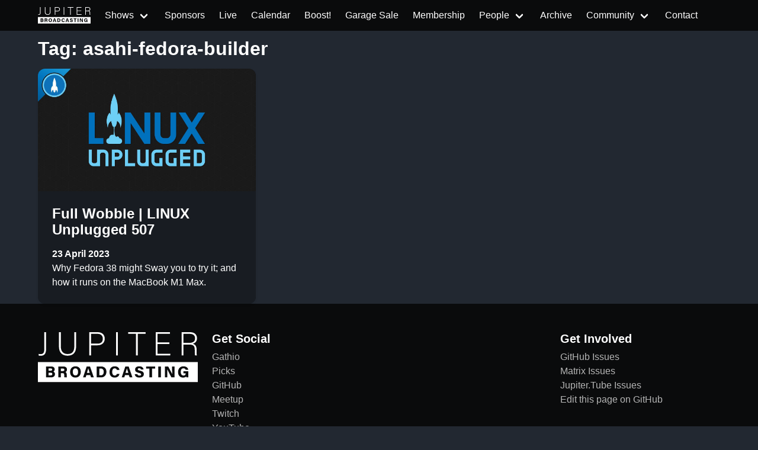

--- FILE ---
content_type: text/html
request_url: https://www.jupiterbroadcasting.com/tags/asahi-fedora-builder/
body_size: 3847
content:
<!DOCTYPE html>
<html lang="en"><head>
  <meta charset="utf-8">
  <meta name="viewport" content="width=device-width, initial-scale=1">

  <title itemprop="name">asahi-fedora-builder | Jupiter Broadcasting</title>
<meta property="og:title" content="asahi-fedora-builder | Jupiter Broadcasting" />
<meta name="twitter:title" content="asahi-fedora-builder | Jupiter Broadcasting" />
<meta itemprop="name" content="asahi-fedora-builder | Jupiter Broadcasting" />
<meta name="application-name" content="asahi-fedora-builder | Jupiter Broadcasting" />
<meta property="og:site_name" content="Jupiter Broadcasting" />


<meta name="description" content="Independent coverage of Linux, BSD, Open Source, System Administration, Information Security, News, Software Development and Discussion." />
<meta itemprop="description" content="Independent coverage of Linux, BSD, Open Source, System Administration, Information Security, News, Software Development and Discussion." />
<meta property="og:description" content="Independent coverage of Linux, BSD, Open Source, System Administration, Information Security, News, Software Development and Discussion." />
<meta property="twitter:description" content="Independent coverage of Linux, BSD, Open Source, System Administration, Information Security, News, Software Development and Discussion." />


<meta name="keywords" content="Linux, FreeBSD, howto, Ubuntu, Arch, tech news, HD, app review, Systems, Network, Sysadmin, netsec, Politics, development, podcast, Linux Action Show, TechSNAP, SciByte, FauxShow, Coder Radio, LIVE stream, Bitcoin, PlanB, BSDNow" />


<base href="https://www.jupiterbroadcasting.com/tags/asahi-fedora-builder/">
<link rel="canonical" href="https://www.jupiterbroadcasting.com/tags/asahi-fedora-builder/" itemprop="url" />
<meta name="url" content="https://www.jupiterbroadcasting.com/tags/asahi-fedora-builder/" />
<meta name="twitter:url" content="https://www.jupiterbroadcasting.com/tags/asahi-fedora-builder/" />
<meta property="og:url" content="https://www.jupiterbroadcasting.com/tags/asahi-fedora-builder/" />


<meta property="og:locale" content="en">
<meta name="language" content="">




<meta itemprop="image" content="https://www.jupiterbroadcasting.com/images/jupiter-broadcasting.png" />
<meta property="og:image" content="https://www.jupiterbroadcasting.com/images/jupiter-broadcasting.png" />
<meta name="twitter:image" content="https://www.jupiterbroadcasting.com/images/jupiter-broadcasting.png" />
<meta name="twitter:image:src" content="https://www.jupiterbroadcasting.com/images/jupiter-broadcasting.png" />



<meta property="og:updated_time" content=2023-04-23T18:45:00-0700 />


<link rel="sitemap" type="application/xml" title="Sitemap" href="https://www.jupiterbroadcasting.com/sitemap.xml" />


  

<link href="http://feeds2.feedburner.com/JupiterBroadcasting" rel="alternate" type="application/rss+xml" title="Jupiter Broadcasting" />
<link href="http://feeds2.feedburner.com/JupiterBroadcasting" rel="feed" type="application/rss+xml" title="Jupiter Broadcasting" />


<meta property="og:type" content="website" />
<meta name="author" content="Jupiter Broadcasting" />



<link rel="icon" sizes="32x32" href="/images/favicon/favicon.ico">


<link rel="icon" type="image/svg+xml" href="/images/favicon/favicon.svg">


<link rel="icon" type="image/svg+xml" sizes="512x512" href="/images/favicon/favicon.svg">

<link rel="apple-touch-icon" sizes="180x180" href="/images/favicon/apple-touch-icon.png">
<link rel="icon" type="image/png" sizes="48x48" href="/images/favicon/favicon-48x48.png">
<link rel="icon" type="image/png" sizes="32x32" href="/images/favicon/favicon-32x32.png">
<link rel="icon" type="image/png" sizes="16x16" href="/images/favicon/favicon-16x16.png">
<link rel="manifest" href="/images/favicon/site.webmanifest">
<link rel="mask-icon" href="/images/favicon/safari-pinned-tab.svg" color="#2a2a2a">
<meta name="msapplication-TileColor" content="#2a2a2a">
<meta name="msapplication-config" content="/images/favicon/browserconfig.xml">



<meta name="theme-color" content="#0a0b0c">



<meta name="robots" content="index,follow" />
<meta name="googlebot" content="index,follow" />


  
  
  
  

  
    
    

  
  <link rel="stylesheet" href="/css/main.min.322f6673a74d9e6352531d9946d481d4e959e4072193ff69fe500f5c420cdd65.css">

</head>

  
  
    
  
  <script type="text/javascript" src="https://www.jupiterbroadcasting.com/js/jb-live.min.4f5e7b30091e8c7a17b0eee77ea72389f856ea846eb629c45dce8746023f0311.js" integrity="sha256-T157MAkejHoXsO7nfqcjifhW6oRutinEXc6HRgI/AxE="></script>
  <script>
    window.onload = () => {
      jbLive().then(result =>  {
        let liveStream = document.getElementById('liveStream');
        if(liveStream)
          liveStream.src = result
        }
      );
      doLiveHighlight();
    }
  </script>

    <body><header>
  <nav class="navbar is-fixed-top " id="mainnavigation" role="navigation" aria-label="main navigation">
      <div class="container">
          <div class="navbar-brand">
            
                <a href="/" class="navbar-item" aria-label="homepage">
                    <img src="/images/logo_no_rocket.svg" alt="Jupiter Broadcasting logo without Rocket" style="height: 2rem">
                    <span></span>
                </a>
            
              <a role="button" class="navbar-burger" aria-label="menu" aria-expanded="false"
                 data-target="navbarBasicExample">
                  <span aria-hidden="true"></span>
                  <span aria-hidden="true"></span>
                  <span aria-hidden="true"></span>
              </a>
          </div>

          <div id="navbarBasicExample" class="navbar-menu">
              <div class="navbar-start">

                  
                  
                      
                      
                      
                      
                      
                      
                  
                      
                      
                      
                      
                      <div class="navbar-item has-dropdown is-hoverable ">

                              <a href="/show/" class="navbar-link">
                              
                              <span>Shows</span>
                          </a>

                          <div class="navbar-dropdown">
                              
                              <a href="/show/linux-unplugged/" class="navbar-item ">LINUX Unplugged</a>
                              
                              <a href="/show/this-week-in-bitcoin/" class="navbar-item ">This Week in Bitcoin</a>
                              
                              <a href="/show/the-launch/" class="navbar-item ">The Launch 🚀</a>
                              
                              <a href="/show/jupiter-extras/" class="navbar-item ">Jupiter EXTRAS</a>
                              
                              <div class="navbar-dropdown ">
                                <div class="nested dropdown">
                                    <a class="navbar-link">
                                        <span class="icon-text">
                                            <span>
                                                RSS Feeds
                                            </span>
                                        </span>
                                    </a>
                                    <div id="rss-feeds-menu" class="dropdown-menu" role="menu">
                                        <div class="dropdown-content">
                                            <a class="dropdown-item" href="http://feeds2.feedburner.com/JupiterBroadcasting" class="navbar-item ">All Shows Feed - Audio</a>
                                            <a class="dropdown-item" href="http://feeds2.feedburner.com/AllJupiterVideos" class="navbar-item ">All Shows Feed - Video</a>
                                            <a class="dropdown-item" href="https://jupiterstation.live/rss" class="navbar-item ">Jupiter Station</a>
                                            
                                                
                                                    <a class="dropdown-item" href="https://linuxunplugged.com/rss" class="navbar-item ">LINUX Unplugged</a>
                                                
                                            
                                                
                                                    <a class="dropdown-item" href="https://serve.podhome.fm/rss/55b53584-4219-4fb0-b916-075ce23f714e" class="navbar-item ">This Week in Bitcoin</a>
                                                
                                            
                                                
                                                    <a class="dropdown-item" href="https://serve.podhome.fm/rss/04b078f9-b3e8-4363-a576-98e668231306" class="navbar-item ">The Launch 🚀</a>
                                                
                                            
                                                
                                                    <a class="dropdown-item" href="https://extras.show/rss" class="navbar-item ">Jupiter EXTRAS</a>
                                                
                                            
                                        </div>
                                    </div>
                                </div>
                              </div>
                          </div>
                      </div>
                      
                  
                      
                      
                      
                      
                          <a href="/sponsors/"  class="navbar-item ">
                              
                              <span>Sponsors</span>
                          </a>
                      
                  
                      
                      
                      
                      
                          <a id="livebutton" href="/live/" class="navbar-item ">
                              
                              <span>Live</span>
                          </a>
                      
                  
                      
                      
                      
                      
                          <a href="/calendar/"  class="navbar-item ">
                              
                              <span>Calendar</span>
                          </a>
                      
                  
                      
                      
                      
                      
                          <a href="/boost/"  class="navbar-item ">
                              
                              <span>Boost!</span>
                          </a>
                      
                  
                      
                      
                      
                      
                          <a href="https://www.jupitergarage.com/" target="_blank" class="navbar-item ">
                              
                              <span>Garage Sale</span>
                          </a>
                      
                  
                      
                      
                      
                      
                          <a href="/membership/"  class="navbar-item ">
                              
                              <span>Membership</span>
                          </a>
                      
                  
                      
                      
                      
                      
                          <div class="navbar-item has-dropdown is-hoverable ">

                              <a href="/people/" class="navbar-link">
                              
                              <span>People</span>
                          </a>

                          <div class="navbar-dropdown">
                              
                                  <a href="/hosts/" class="navbar-item ">Hosts</a>
                              
                                  <a href="/guests/" class="navbar-item ">Guests</a>
                              
                          </div>
                      </div>
                      
                  
                      
                      
                      
                      
                          <a href="/archive/"  class="navbar-item ">
                              
                              <span>Archive</span>
                          </a>
                      
                  
                      
                      
                      
                      
                          <div class="navbar-item has-dropdown is-hoverable ">

                              <a href="/community/" class="navbar-link">
                              
                              <span>Community</span>
                          </a>

                          <div class="navbar-dropdown">
                              
                                  
                                  
                                    
                                  
                                  <a href="https://colonyevents.com/events/" class="navbar-item" target="_blank">
                                    Gathio
                                </a>
                              
                                  
                                  
                                    
                                  
                                  <a href="https://www.jupiterbroadcasting.com/community/picks/" class="navbar-item" >
                                      Picks
                                </a>
                              
                                  
                                  
                                    
                                  
                                  <a href="https://github.com/JupiterBroadcasting/" class="navbar-item" target="_blank">
                                    GitHub
                                </a>
                              
                                  
                                  
                                    
                                  
                                  <a href="https://www.meetup.com/jupiterbroadcasting/" class="navbar-item" target="_blank">
                                    Meetup
                                </a>
                              
                                  
                                  
                                    
                                  
                                  <a href="https://twitch.tv/jupiterbroadcasting" class="navbar-item" target="_blank">
                                    Twitch
                                </a>
                              
                                  
                                  
                                    
                                  
                                  <a href="https://www.youtube.com/user/jupiterbroadcasting" class="navbar-item" target="_blank">
                                    YouTube
                                </a>
                              
                                  
                                  
                                    
                                  
                                  <a href="https://twitter.com/jupitersignal" class="navbar-item" target="_blank">
                                    Twitter
                                </a>
                              
                                  
                                  
                                    
                                  
                                  <a href="https://www.jupiterbroadcasting.com/community/irc/" class="navbar-item" >
                                    IRC
                                </a>
                              
                                  
                                  
                                    
                                  
                                  <a href="http://www.facebook.com/pages/Jupiter-Broadcasting/156241429615" class="navbar-item" target="_blank">
                                    Facebook
                                </a>
                              
                                  
                                  
                                    
                                  
                                  <a href="https://discord.com/invite/n49fgkp" class="navbar-item" target="_blank">
                                     Self-Hosted Discord
                                </a>
                              
                                  
                                  
                                    
                                  
                                  <a href="https://www.jupiterbroadcasting.com/community/matrix/" class="navbar-item" >
                                    Matrix
                                </a>
                              
                                  
                                  
                                    
                                  
                                  <a href="https://www.jupiterbroadcasting.com/community/mumble/" class="navbar-item" >
                                    Mumble
                                </a>
                              
                                  
                                  
                                    
                                  
                                  <a href="https://t.me/jupitertelegram" class="navbar-item" target="_blank">
                                    Telegram
                                </a>
                              
                          </div>
                      </div>
                      
                  
                      
                      
                      
                      
                          <a href="/contact/"  class="navbar-item ">
                              
                              <span>Contact</span>
                          </a>
                      
                  




              </div>

          </div>

      </div>
  </nav>
</header>
<div id="wrapper">
  <div class="container">
      <div class="content">
        <h1 class="title">Tag:  asahi-fedora-builder</h1>
    </div>
  </div>
  <div class="container">
     <div class="columns is-multiline">
        
              <div class="column is-6 is-4-fullhd is-4-desktop is-12-mobile"  style="display: flex;">
                  <div class="card card-episode">
  <a href="https://www.jupiterbroadcasting.com/show/linux-unplugged/507/">
    <div class="card-image">
      <figure class="image">
        <img src="/images/shows/linux-unplugged.png" width="432" height="242"
          alt="Full Wobble | LINUX Unplugged 507">
      </figure>
    </div>
    <div class="card-content">
      <div class="content">
        <h3>Full Wobble
          
            | LINUX Unplugged 507
          
        </h3>
        <strong>23 April 2023</strong><br />
        <p style="color:white">Why Fedora 38 might Sway you to try it; and how it runs on the MacBook M1 Max.</p>
      </div>
    </div>
  </a>
</div>
              </div>
        
      </div>
    </div>

        </div>
<footer class="footer">
  <div class="container">
      <div class="columns">
          <div class="column has-text-centered-mobile">
            <a href="/" aria-label="Jupiter Broadcasting">
              <img src="/images/logo_no_rocket.svg" alt="Jupiter Broadcasting" width="300" height="105"/>
            </a>
          </div>
          <div class="column has-text-centered-mobile">
            <h4 class="title is-size-5">Get Social</h4>
            <ul>
              
                  
                  
                    
                  
                <li>
                  <a href="https://colonyevents.com/events/" target="_blank">
                  Gathio
                  </a>
                </li>
              
                  
                  
                    
                  
                <li>
                  <a href="https://www.jupiterbroadcasting.com/community/picks/" >
                    Picks
                  </a>
                </li>
              
                  
                  
                    
                  
                <li>
                  <a href="https://github.com/JupiterBroadcasting/" target="_blank">
                  GitHub
                  </a>
                </li>
              
                  
                  
                    
                  
                <li>
                  <a href="https://www.meetup.com/jupiterbroadcasting/" target="_blank">
                  Meetup
                  </a>
                </li>
              
                  
                  
                    
                  
                <li>
                  <a href="https://twitch.tv/jupiterbroadcasting" target="_blank">
                  Twitch
                  </a>
                </li>
              
                  
                  
                    
                  
                <li>
                  <a href="https://www.youtube.com/user/jupiterbroadcasting" target="_blank">
                  YouTube
                  </a>
                </li>
              
                  
                  
                    
                  
                <li>
                  <a href="https://twitter.com/jupitersignal" target="_blank">
                  Twitter
                  </a>
                </li>
              
                  
                  
                    
                  
                <li>
                  <a href="https://www.jupiterbroadcasting.com/community/irc/" >
                  IRC
                  </a>
                </li>
              
                  
                  
                    
                  
                <li>
                  <a href="http://www.facebook.com/pages/Jupiter-Broadcasting/156241429615" target="_blank">
                  Facebook
                  </a>
                </li>
              
                  
                  
                    
                  
                <li>
                  <a href="https://discord.com/invite/n49fgkp" target="_blank">
                   Self-Hosted Discord
                  </a>
                </li>
              
                  
                  
                    
                  
                <li>
                  <a href="https://www.jupiterbroadcasting.com/community/matrix/" >
                  Matrix
                  </a>
                </li>
              
                  
                  
                    
                  
                <li>
                  <a href="https://www.jupiterbroadcasting.com/community/mumble/" >
                  Mumble
                  </a>
                </li>
              
                  
                  
                    
                  
                <li>
                  <a href="https://t.me/jupitertelegram" target="_blank">
                  Telegram
                  </a>
                </li>
              
            </ul>
          </div>
          <div class="column has-text-centered-mobile">
            <h4 class="title is-size-5"></h4>
            <ul>
              
                <li>
                  <a href="/" >
                    
                      
                    
                  </a>
                </li>
              
            </ul>
          </div>
          <div class="column has-text-centered-mobile">
            <h4 class="title is-size-5">Get Involved</h4>
            <ul>
              
                <li>
                  <a href="https://github.com/JupiterBroadcasting/jupiterbroadcasting.com/issues" target="_blank">
                    
                      GitHub Issues
                    
                  </a>
                </li>
              
                <li>
                  <a href="https://github.com/JupiterBroadcasting/matrix/issues" target="_blank">
                    
                      Matrix Issues
                    
                  </a>
                </li>
              
                <li>
                  <a href="https://github.com/JupiterBroadcasting/jupiter.tube/issues" target="_blank">
                    
                      Jupiter.Tube Issues
                    
                  </a>
                </li>
              

              
                <li> <a href="https://github.com/JupiterBroadcasting/jupiterbroadcasting.com/tree/main/content/" target="_blank" rel="nofollow">Edit this page on GitHub</a></li>
              

            </ul>
          </div>

      </div>
  </div>
  <div class="container">
      <div class="columns is-vcentered">
          <div class="column has-text-centered is-fullwidth">Our shows are licensed under Creative Commons BY-SA 4.0</div>
      </div>
  </div>
 </footer>






  
  
  
  <script defer data-domain="www.jupiterbroadcasting.com" src="https://plausible.ktz.cloud/js/plausible.js"></script>

<script src="https://www.jupiterbroadcasting.com/js/global.min.85c2af00859bd38663109e27e39193b687607372242713293426be576ea1a880.js" integrity="sha256-hcKvAIWb04ZjEJ4n45GTtodgc3IkJxMpNCa&#43;V26hqIA="></script>

    <script defer src="https://static.cloudflareinsights.com/beacon.min.js/vcd15cbe7772f49c399c6a5babf22c1241717689176015" integrity="sha512-ZpsOmlRQV6y907TI0dKBHq9Md29nnaEIPlkf84rnaERnq6zvWvPUqr2ft8M1aS28oN72PdrCzSjY4U6VaAw1EQ==" data-cf-beacon='{"version":"2024.11.0","token":"d1d31bebbf1147dc99e25965689efa02","r":1,"server_timing":{"name":{"cfCacheStatus":true,"cfEdge":true,"cfExtPri":true,"cfL4":true,"cfOrigin":true,"cfSpeedBrain":true},"location_startswith":null}}' crossorigin="anonymous"></script>
</body>
</html>
